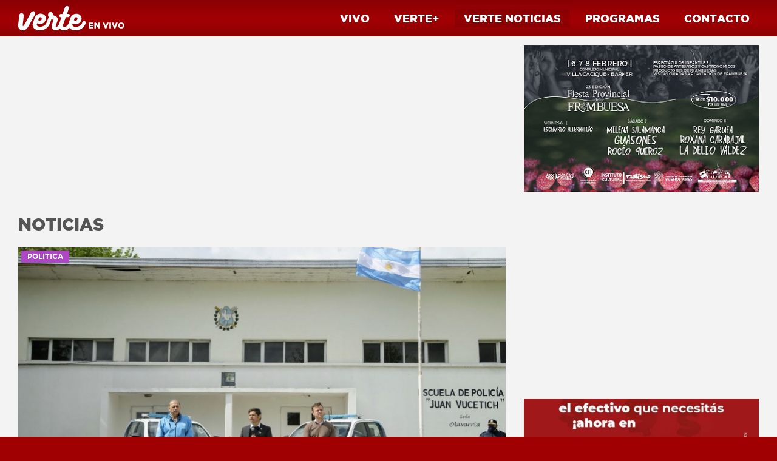

--- FILE ---
content_type: text/html; charset=iso-8859-1
request_url: https://www.verte.tv/noticias/33771-Los-detalles-de-la-agenda-del-gobernador-en-Olavarria
body_size: 59099
content:

<!DOCTYPE html PUBLIC "-//W3C//DTD XHTML 1.0 Strict//EN" "http://www.w3.org/TR/xhtml1/DTD/xhtml1-strict.dtd">
<html xmlns="http://www.w3.org/1999/xhtml" xml:lang="es-AR" lang="es-AR">
    <head>
        <base href="https://www.verte.tv/" />

                <title>Los detalles de la agenda del gobernador en Olavarría :: Canal Verte</title>
    <meta name="Title" content="Los detalles de la agenda del gobernador en Olavarría :: Canal Verte" />
    <meta name="Description" content="Axel Kicillof llegará a la ciudad este martes para encabezar una serie de actividades durante la tarde. Entre ellas, la recorrida por el barrio Ceco III y la entrega de una ambulancia al Hospital." />

    <meta property="og:site_name" content="Canal Verte" />
    <meta property="og:title" content="Los detalles de la agenda del gobernador en Olavarría :: Canal Verte" />
    <meta property="og:description" content="Axel Kicillof llegará a la ciudad este martes para encabezar una serie de actividades durante la tarde. Entre ellas, la recorrida por el barrio Ceco III y la entrega de una ambulancia al Hospital." />
    <meta property="og:type" content="website" />
    <meta property="og:url" content="https://www.verte.tv/noticias/33771-Los-detalles-de-la-agenda-del-gobernador-en-Olavarria" />
            <meta property="og:image" content="https://www.verte.tv/image/56061/kicillof-berni-wesner.JPG" />
        

        <meta name="viewport" content="width=device-width, initial-scale=1, shrink-to-fit=no">
        <meta http-equiv="x-ua-compatible" content="ie=edge">

        <meta http-equiv="content-language" content="es-AR" />
        <meta name="copyright" content="Copyright 2007-2026. Dokko Group." />
        <meta http-equiv="content-type" content="text/html; charset=iso-8859-1" />

        <link rel="apple-touch-icon" sizes="180x180" href="https://www.verte.tv/images/favicon/apple-touch-icon.png">
        <link rel="icon" type="image/png" sizes="32x32" href="https://www.verte.tv/images/favicon/favicon-32x32.png">
        <link rel="icon" type="image/png" sizes="16x16" href="https://www.verte.tv/images/favicon/favicon-16x16.png">
        <link rel="manifest" href="https://www.verte.tv/images/favicon/manifest.json">
        <link rel="mask-icon" href="https://www.verte.tv/images/favicon/safari-pinned-tab.svg" color="#5bbad5">
        <meta name="theme-color" content="#ffffff">

        <meta http-equiv="refresh" content="1800">

        
        <script async src="//pagead2.googlesyndication.com/pagead/js/adsbygoogle.js"></script>
        <script>
            (adsbygoogle = window.adsbygoogle || []).push({
                google_ad_client: "ca-pub-9884195140620476",
                enable_page_level_ads: true
            });
        </script>
<!-- Google tag (gtag.js) -->
<script async src="https://www.googletagmanager.com/gtag/js?id=G-VK5GT6LWM4">
</script>
<script>
window.dataLayer = window.dataLayer || [];
function gtag(){dataLayer.push(arguments);}
gtag('js', new Date());

gtag('config', 'G-VK5GT6LWM4');
</script>
        

        <script type="text/javascript" src="js-170817200753-c/dk.common.js"></script>
<script type="text/javascript" src="js-190112131624-c/simplebar.js"></script>


                <link rel="stylesheet" type="text/css" href="styles-171031140823-c/bootstrap.min.css" media="screen" />
        <link rel="stylesheet" type="text/css" href="styles-171031140823-c/bootstrap-grid.min.css" media="screen" />
        <link rel="stylesheet" type="text/css" href="styles-171031140823-c/bootstrap-reboot.min.css" media="screen" />
        <link rel="stylesheet" type="text/css" href="styles-171219162721-c/jquery.fancybox.min.css" media="screen" />
        <link rel="stylesheet" type="text/css" href="styles-171031140823-c/slick.css" media="screen" />
        <link rel="stylesheet" type="text/css" href="styles-171031140823-c/slick-theme.css" media="screen" />
        <link rel="stylesheet" type="text/css" href="styles-171031140823-c/fonts.css" media="screen" />
        <link rel="stylesheet" type="text/css" href="styles-190112131624-c/simplebar.css" media="screen" />
        <link rel="stylesheet" type="text/css" href="styles-190913114451-c/common.css" media="screen" />
    </head>
    <body>
        <div id="fb-root"></div>
        <script>(function(d, s, id) { var js, fjs = d.getElementsByTagName(s)[0]; if (d.getElementById(id)) return; js = d.createElement(s); js.id = id; js.src = "//connect.facebook.net/es_ES/sdk.js#xfbml=1&version=v2.10&appId=2400325756860108"; fjs.parentNode.insertBefore(js, fjs); }(document, 'script', 'facebook-jssdk'));</script>

        <div id="mobile-menu">
            <ul class="menu mobile-menu">
                <li ><a href="https://www.verte.tv/" title="Vivo">Vivo</a></li>
<li ><a href="https://www.verte.tv/verte" title="Verte+">Verte+</a></li>
<li class="active"><a href="https://www.verte.tv/noticias" title="Verte Noticias"><span class="d-lg-none d-xl-inline">Verte</span> Noticias</a></li>
<li ><a href="https://www.verte.tv/programas" title="Programas">Programas</a></li>
<li ><a href="https://www.verte.tv/contacto" title="Contacto">Contacto</a></li>            </ul>
            <p class="copyright text-center">&copy; Copyright 2026 | Canal Verte</p><p class="copyright text-center">Todos los derechos reservados</p>
        </div>

        <div class="container-fluid header">
            <div class="container">
                <div class="row">
                    <div class="col col-lg-3 col-xl-4 text-left logo">
                        <a href="https://www.verte.tv/" title="Inicio"><img src="https://www.verte.tv/images/verte-logo-vivo.svg" class="logo align-self-center"/></a>
                    </div>
                    <div class="col d-none d-lg-flex justify-content-end">
                        <ul class="menu desktop-menu">
                            <li ><a href="https://www.verte.tv/" title="Vivo">Vivo</a></li>
<li ><a href="https://www.verte.tv/verte" title="Verte+">Verte+</a></li>
<li class="active"><a href="https://www.verte.tv/noticias" title="Verte Noticias"><span class="d-lg-none d-xl-inline">Verte</span> Noticias</a></li>
<li ><a href="https://www.verte.tv/programas" title="Programas">Programas</a></li>
<li ><a href="https://www.verte.tv/contacto" title="Contacto">Contacto</a></li>                        </ul>
                    </div>
                    <div class="col-4 col-sm-2 d-lg-none" id="open-menu">
                        <div id="nav-icon">
                            <span></span>
                            <span></span>
                            <span></span>
                        </div>
                    </div>
                </div>
            </div>
        </div>
        <link rel="manifest" href="/manifest.json" />
        <script src="https://cdn.onesignal.com/sdks/OneSignalSDK.js" async=""></script>
        
        <script>
            var OneSignal = window.OneSignal || [];
            OneSignal.push(function() {
                OneSignal.init({
                    appId: "0daddebf-f29a-4cc4-aa8b-b6e9009261fe",
                    notifyButton: {
                        enable: true,
                    },
                });
            });
        </script>
        
    <div class="container-fluid gray-bg verte-mas no-padding-mobile" id="detalle-noticia">
        <div class="container no-padding-mobile">
            <div class="row">
                <div class="col-12 col-md-8">
                        <div class="row no-gutters"><div class="col-12 text-center">
            <script async src="//pagead2.googlesyndication.com/pagead/js/adsbygoogle.js"></script>
<!-- Ad Responsive -->
<ins class="adsbygoogle"
     style="display:block"
     data-ad-client="ca-pub-9884195140620476"
     data-ad-slot="3754483813"
     data-ad-format="auto"></ins>
<script>
(adsbygoogle = window.adsbygoogle || []).push({});
</script>
        </div></div>
                    <h3 class="title">Noticias</h3>
                    <div class="row no-margin-mobile">
                        <div class="col col-12 news-box detalle-box">
                            <div class="box-bg">
                                <span class="section politica">Politica</span>
                                                                    <a title="Los detalles de la agenda del gobernador en Olavarría" data-fancybox data-type='image' data-src='thumb/56061/800-null-92/kicillof-berni-wesner.JPG'><img src="thumb/56061/800-null-92/kicillof-berni-wesner.JPG" class="img-fluid" width="100%" alt="Los detalles de la agenda del gobernador en Olavarría"/></a>
                                
                                    <div class="redes-sociales right">
        <a class="red whatsapp" href="https://api.whatsapp.com/send?text=Los detalles de la agenda del gobernador en OlavarrÃ­a%0A%0Ahttps://www.verte.tv/news/33771?shw" title="Compartir en Whatsapp" target="_blank"><i class="fa fa-whatsapp" aria-hidden="true"></i></a>
        <a class="red twitter" onclick="linkShare('https://twitter.com/intent/tweet?url&#61;https://www.verte.tv/news/33771?sht&amp;text&#61;Los detalles de la agenda del gobernador en OlavarrÃ­a&amp;via&#61;CanalVerte&amp;original_referer&#61;http:https://www.verte.tv/', 520, 350)" title="Compartir en Twitter"><i class="fa fa-twitter" aria-hidden="true"></i></a>
        <a class="red facebook" onclick="linkShare('https://www.facebook.com/sharer/sharer.php?u&#61;https://www.verte.tv/news/33771?shf', 520, 350)" title="Compartir en Facebook"><i class="fa fa-facebook" aria-hidden="true"></i></a>
    </div>

                                <p class="date">26-09-2023</p>

                                <h1 class="detalle">Los detalles de la agenda del gobernador en Olavarría</h1>

                                <p class="copete">Axel Kicillof llegará a la ciudad este martes para encabezar una serie de actividades durante la tarde. Entre ellas, la recorrida por el barrio Ceco III y la entrega de una ambulancia al Hospital.</p>

                                    <div class="row no-gutters"><div class="col-12 text-center">
            <a href="https://www.camuzzigas.com/" target="_blank" style="display:block;width:100%;text-align:center;"><img src="image/69665/CAMUZZI_BannersWeb_MUDANZA_1900x200.jpg" style="width:auto;max-width:100%;height:auto;"/></a>
        </div></div>

                                                                                                <p><br />
El gobernador bonaerense<strong> Axel Kicillof visitar&aacute; Olavarr&iacute;a este martes</strong> luego de pasar por 25 de Mayo y encabezar&aacute; una serie de actividades acompa&ntilde;ado por funcionarios provinciales, seccionales y referentes locales de su espacio.&nbsp;</p>
<p><br />
A las 15 se prev&eacute; la&nbsp;<strong>entrega de una ambulancia de alta complejidad al Hospital Municipal</strong>, preparada para dar respuesta a pacientes en estado cr&iacute;tico. Est&aacute; equipada con kit y camilla, tubos de O2, bolso de paro y malet&iacute;n con insumos y silla de ruedas de aluminio plegable</p>
<p><br />
La unidad fue aportada por el Ministerio de Salud del gobierno provincial y ser&aacute; la n&uacute;mero 278 entregada desde el 2020.</p>
<p><br />
Media hora despu&eacute;s el gobernador<strong> visitar&aacute; el barrio Ceco III y supervisar&aacute; el avance de la obra</strong>, la cual contempla la construcci&oacute;n de 100 viviendas destinadas a los afiliados y distribuidas en 6 manzanas. La misma inici&oacute; el 23 de junio tras el acuerdo rubricado en octubre de 2022 con el Centro de Empleados de Comercio de Olavarr&iacute;a (CECO).</p>
<p><br />
Seg&uacute;n se precis&oacute;, la obra en curso demand&oacute; una inversi&oacute;n de m&aacute;s de $1.032 millones y lleva un 17% de avance f&iacute;sico.</p>
<p><br />
Las casas tendr&aacute;n 2 dormitorios con una superficie de 56 m2 y 58 m2. El complejo est&aacute; ubicado sobre Av. Sarmiento y calles Guisasola, Estada, Pourtal&eacute;, Merlo, Grimaldi y Jun&iacute;n.</p>
<p><br />
Para despu&eacute;s de las 16, la agenda del gobernador de la Provincia de Buenos Aires contempla adem&aacute;s una visita a la <strong>escuela de polic&iacute;a Juan Vucetich</strong>, ubicada en el Cerro Fortabat de Loma Negra, para <strong>presentar y demostrar el dominio de los drones</strong> adquiridos por la cartera de Seguridad para monitorear los campos y prevenir el delito rural.&nbsp;<br />
&nbsp;</p>
<p>&nbsp;</p>
<p>&nbsp;</p>
                                    <div class="row no-gutters"><div class="col-12 text-center">
            <script async src="//pagead2.googlesyndication.com/pagead/js/adsbygoogle.js"></script>
<!-- Ad Responsive -->
<ins class="adsbygoogle"
     style="display:block"
     data-ad-client="ca-pub-9884195140620476"
     data-ad-slot="3754483813"
     data-ad-format="auto"></ins>
<script>
(adsbygoogle = window.adsbygoogle || []).push({});
</script>
        </div></div>
                                    <div class="redes-sociales">
        <a class="red facebook" onclick="linkShare('https://www.facebook.com/sharer/sharer.php?u&#61;https://www.verte.tv/news/33771?shf', 520, 350)" title="Compartir en Facebook"><i class="fa fa-facebook" aria-hidden="true"></i></a>
        <a class="red twitter" onclick="linkShare('https://twitter.com/intent/tweet?url&#61;https://www.verte.tv/news/33771?sht&amp;text&#61;Los detalles de la agenda del gobernador en OlavarrÃ­a&amp;via&#61;CanalVerte&amp;original_referer&#61;http:https://www.verte.tv/', 520, 350)" title="Compartir en Twitter"><i class="fa fa-twitter" aria-hidden="true"></i></a>
        <a class="red whatsapp" href="https://api.whatsapp.com/send?text=Los detalles de la agenda del gobernador en OlavarrÃ­a%0A%0Ahttps://www.verte.tv/news/33771?shw" title="Compartir en Whatsapp" target="_blank"><i class="fa fa-whatsapp" aria-hidden="true"></i></a>
    </div>
                            </div>
                        </div>
                    </div>
                        <div class="row no-gutters"><div class="col-12 text-center">
            <!-- Verte.tv Ad -->
        </div></div>
                    <div class="row no-margin-mobile">
                        <div class="col col-12 news-box">
                            <div class="box-bg">
                                <h1 class="detalle">Dejanos tu comentario</h1>
                                <div class="fb-comments" data-href="https://www.verte.tv/33771-Los-detalles-de-la-agenda-del-gobernador-en-Olavarria" data-numposts="5" data-width="100%"></div>
                            </div>
                        </div>
                    </div>

                    
                    <h3 class="title">Más Noticias</h3>
                    <div class="row no-margin-mobile">
                            
    <div class="col col-12 col-sm-12 col-md-6 news-box">
        <div class="box-bg">
            <span class="section deportes">Deportes</span>
                            <a title="Ferro de Pico cerró la serie en los primeros 90 minutos" href="noticias/48018-Ferro-de-Pico-cerro-la-serie-en-los-primeros-90-minutos">
                                            <img src="thumb/76059-c/640-480-92/WhatsApp Image 2026-01-18 at 22.41.08.jpeg" class="img-fluid" width="100%" alt="Ferro de Pico cerró la serie en los primeros 90 minutos"/>
                                    </a>
                        <h1><a title="Ferro de Pico cerró la serie en los primeros 90 minutos" href="noticias/48018-Ferro-de-Pico-cerro-la-serie-en-los-primeros-90-minutos">Ferro de Pico cerró la serie en los primeros 90 minutos</a></h1>
            <p><a title="Ferro de Pico cerró la serie en los primeros 90 minutos" href="noticias/48018-Ferro-de-Pico-cerro-la-serie-en-los-primeros-90-minutos">Le ganó como local 4-0 a Atlético Ayacucho, tercera victoria consecutiva con los mismos números, y metió más que un pie y medio en la final de la Región Bonaerense Pampeana Sur.</a></p>
        </div>
            </div>
        
    <div class="col col-12 col-sm-12 col-md-6 news-box">
        <div class="box-bg">
            <span class="section general">Información General</span>
                            <a title="Hijono celebró su 139º aniversario a pura fiesta" href="noticias/48017-Hijono-celebro-su-139-aniversario-a-pura-fiesta">
                                            <img src="thumb/76056-c/640-480-92/WhatsApp Image 2026-01-18 at 20.08.48.jpeg" class="img-fluid" width="100%" alt="Hijono celebró su 139º aniversario a pura fiesta"/>
                                    </a>
                        <h1><a title="Hijono celebró su 139º aniversario a pura fiesta" href="noticias/48017-Hijono-celebro-su-139-aniversario-a-pura-fiesta">Hijono celebró su 139º aniversario a pura fiesta</a></h1>
            <p><a title="Hijono celebró su 139º aniversario a pura fiesta" href="noticias/48017-Hijono-celebro-su-139-aniversario-a-pura-fiesta">Con un gran marco de público durante toda la jornada, la localidad disfrutó con el gran cierre a cargo de “Los Charros”. Durante los festejos, Wesner inauguró un playón deportivo.</a></p>
        </div>
            </div>
                        <div class="col col-12 text-center news-box">
            <a href="https://www.instagram.com/fordroasoficial/" target="_blank" style="display:block;width:100%;text-align:center;"><img src="image/75740/850x200ENEROROAS.png" style="width:auto;max-width:100%;height:auto;"/></a>
        </div>
                
    <div class="col col-12 col-sm-12 col-md-12 news-box-destacada news-box">
        <div class="box-bg">
            <span class="section deportes">Deportes</span>
                            <a title="Pudo ser más, pero no está nada mal" href="noticias/48015-Pudo-ser-mas-pero-no-esta-nada-mal">
                                            <img src="thumb/76054-c/1280-640-92/WhatsApp Image 2026-01-18 at 19.34.45 (2).jpeg" class="img-fluid" width="100%" alt="Pudo ser más, pero no está nada mal"/>
                                    </a>
                        <h1><a title="Pudo ser más, pero no está nada mal" href="noticias/48015-Pudo-ser-mas-pero-no-esta-nada-mal">Pudo ser más, pero no está nada mal</a></h1>
            <p><a title="Pudo ser más, pero no está nada mal" href="noticias/48015-Pudo-ser-mas-pero-no-esta-nada-mal">Racing empató 0-0 con Atlético Villa Gesell en el partido de ida de las semifinales del TRFA. Tuvo las ocasiones más claras ante un rival que no le llegó nunca. Se define en el “Buglione Martinese”.</a></p>
        </div>
            </div>
                        <div class="col col-12 text-center news-box">
            <a href="https://www.camuzzigas.com/" target="_blank" style="display:block;width:100%;text-align:center;"><img src="image/69664/900x106-pampeana.gif" style="width:auto;max-width:100%;height:auto;"/></a>
        </div>
                
    <div class="col col-12 col-sm-12 col-md-6 news-box">
        <div class="box-bg">
            <span class="section general">Información General</span>
                            <a title="El 50% de las rutas nacionales en la Provincia están en mal estado" href="noticias/48014-El-50-de-las-rutas-nacionales-en-la-Provincia-estan-en-mal-estado">
                                            <img src="thumb/76048-c/640-480-92/ruta nacional 3.jpg" class="img-fluid" width="100%" alt="El 50% de las rutas nacionales en la Provincia están en mal estado"/>
                                    </a>
                        <h1><a title="El 50% de las rutas nacionales en la Provincia están en mal estado" href="noticias/48014-El-50-de-las-rutas-nacionales-en-la-Provincia-estan-en-mal-estado">El 50% de las rutas nacionales en la Provincia están en mal estado</a></h1>
            <p><a title="El 50% de las rutas nacionales en la Provincia están en mal estado" href="noticias/48014-El-50-de-las-rutas-nacionales-en-la-Provincia-estan-en-mal-estado">El número surge de un informe del Instituto Argentina Grande y mide el impacto del freno de la obra pública. El gasto de capital de Nación cayó un 80% en términos reales en 2025 respecto a 2023. </a></p>
        </div>
            </div>
        
    <div class="col col-12 col-sm-12 col-md-6 news-box">
        <div class="box-bg">
            <span class="section policiales">Policiales</span>
                            <a title="Robó un celular de un comercio y fue aprehendido" href="noticias/48013-Robo-un-celular-de-un-comercio-y-fue-aprehendido">
                                            <img src="thumb/76047-c/640-480-92/WhatsApp Image 2026-01-18 at 15.40.44.jpeg" class="img-fluid" width="100%" alt="Robó un celular de un comercio y fue aprehendido"/>
                                    </a>
                        <h1><a title="Robó un celular de un comercio y fue aprehendido" href="noticias/48013-Robo-un-celular-de-un-comercio-y-fue-aprehendido">Robó un celular de un comercio y fue aprehendido</a></h1>
            <p><a title="Robó un celular de un comercio y fue aprehendido" href="noticias/48013-Robo-un-celular-de-un-comercio-y-fue-aprehendido">El hurto ocurrió en Alsina al 2800, intentó escapar y fue interceptado a pocas cuadras, en avenida Colón. El joven de 21 años fue trasladado a la Comisaría Primera.</a></p>
        </div>
            </div>
                        <div class="col col-12 text-center news-box">
            <a href="https://www.prestigio.com.ar/" target="_blank" style="display:block;width:100%;text-align:center;"><img src="image/72808/Zocalo prestigio.jpg" style="width:auto;max-width:100%;height:auto;"/></a>
        </div>
                
    <div class="col col-12 col-sm-12 col-md-6 news-box">
        <div class="box-bg">
            <span class="section general">Información General</span>
                            <a title=""Se observa una reconfiguración de la forma de viajar"" href="noticias/48012--Se-observa-una-reconfiguracion-de-la-forma-de-viajar-">
                                            <img src="thumb/76046-c/640-480-92/temporada verano 2026.jpeg" class="img-fluid" width="100%" alt=""Se observa una reconfiguración de la forma de viajar""/>
                                    </a>
                        <h1><a title=""Se observa una reconfiguración de la forma de viajar"" href="noticias/48012--Se-observa-una-reconfiguracion-de-la-forma-de-viajar-">"Se observa una reconfiguración de la forma de viajar"</a></h1>
            <p><a title=""Se observa una reconfiguración de la forma de viajar"" href="noticias/48012--Se-observa-una-reconfiguracion-de-la-forma-de-viajar-">Así definió la Confederación Argentina de la Mediana Empresa el relevamiento sobre el comportamiento de los turistas en esta temporada de verano.</a></p>
        </div>
            </div>
        
    <div class="col col-12 col-sm-12 col-md-6 news-box">
        <div class="box-bg">
            <span class="section general">Información General</span>
                            <a title="Puerto Madryn: un símbolo patagónico" href="noticias/48011-Puerto-Madryn-un-simbolo-patagonico">
                                            <img src="thumb/76042-c/640-480-92/Puerto Madryn con Piana.jpg" class="img-fluid" width="100%" alt="Puerto Madryn: un símbolo patagónico"/>
                                    </a>
                        <h1><a title="Puerto Madryn: un símbolo patagónico" href="noticias/48011-Puerto-Madryn-un-simbolo-patagonico">Puerto Madryn: un símbolo patagónico</a></h1>
            <p><a title="Puerto Madryn: un símbolo patagónico" href="noticias/48011-Puerto-Madryn-un-simbolo-patagonico">Una salida grupal prevista para el 04/10 propone redescubrirla como destino patagónico integral, combinando naturaleza, identidad local y una experiencia cuidada con Piana del Sole.</a></p>
        </div>
            </div>
                        <div class="col col-12 text-center news-box">
            <a href="http://www.prontopago.com.ar" target="_blank" style="display:block;width:100%;text-align:center;"><img src="image/66645/franquicia-olavarria-850x150.png" style="width:auto;max-width:100%;height:auto;"/></a>
        </div>
                
    <div class="col col-12 col-sm-12 col-md-6 news-box">
        <div class="box-bg">
            <span class="section policiales">Policiales</span>
                            <a title="Violó una restricción de acercamiento y fue aprehendido" href="noticias/48010-Violo-una-restriccion-de-acercamiento-y-fue-aprehendido">
                                            <img src="thumb/76041-c/640-480-92/WhatsApp Image 2026-01-16 at 22.11.26.jpeg" class="img-fluid" width="100%" alt="Violó una restricción de acercamiento y fue aprehendido"/>
                                    </a>
                        <h1><a title="Violó una restricción de acercamiento y fue aprehendido" href="noticias/48010-Violo-una-restriccion-de-acercamiento-y-fue-aprehendido">Violó una restricción de acercamiento y fue aprehendido</a></h1>
            <p><a title="Violó una restricción de acercamiento y fue aprehendido" href="noticias/48010-Violo-una-restriccion-de-acercamiento-y-fue-aprehendido">Ocurrió en el barrio Provincias Unidas cuando un hombre de 27 años se acercó a la casa de su ex pareja ignorando la disposición judicial.</a></p>
        </div>
            </div>
        
    <div class="col col-12 col-sm-12 col-md-6 news-box">
        <div class="box-bg">
            <span class="section espectaculos">Espectáculos</span>
                            <a title="Gran actuación de Raíces Criollas en Jesús María" href="noticias/48009-Gran-actuacion-de-Raices-Criollas-en-Jesus-Maria">
                                            <img src="thumb/76040-c/640-480-92/raices.jpeg" class="img-fluid" width="100%" alt="Gran actuación de Raíces Criollas en Jesús María"/>
                                    </a>
                        <h1><a title="Gran actuación de Raíces Criollas en Jesús María" href="noticias/48009-Gran-actuacion-de-Raices-Criollas-en-Jesus-Maria">Gran actuación de Raíces Criollas en Jesús María</a></h1>
            <p><a title="Gran actuación de Raíces Criollas en Jesús María" href="noticias/48009-Gran-actuacion-de-Raices-Criollas-en-Jesus-Maria">El grupo de danza olavarriense obtuvo una mención especial en el certamen “Camino al Festival”, desarrollado en el emblemático espacio Doña Pipa, en la ciudad cordobesa. </a></p>
        </div>
            </div>
                        <div class="col col-12 text-center news-box">
            <a href="https://wa.link/arjvpo" target="_blank" style="display:block;width:100%;text-align:center;"><img src="image/53440/hauscanal-verte(850X200) - BANER ESCRITORIO.gif" style="width:auto;max-width:100%;height:auto;"/></a>
        </div>
                
    <div class="col col-12 col-sm-12 col-md-6 news-box">
        <div class="box-bg">
            <span class="section deportes">Deportes</span>
                            <a title="Embajadores celebró sus 20 años con una gran cena" href="noticias/48008-Embajadores-celebro-sus-20-anos-con-una-gran-cena">
                                            <img src="thumb/76038-c/640-480-92/CEO 20.jpeg" class="img-fluid" width="100%" alt="Embajadores celebró sus 20 años con una gran cena"/>
                                    </a>
                        <h1><a title="Embajadores celebró sus 20 años con una gran cena" href="noticias/48008-Embajadores-celebro-sus-20-anos-con-una-gran-cena">Embajadores celebró sus 20 años con una gran cena</a></h1>
            <p><a title="Embajadores celebró sus 20 años con una gran cena" href="noticias/48008-Embajadores-celebro-sus-20-anos-con-una-gran-cena">La institución festejó su aniversario en el salón de fiestas del Club Pueblo Nuevo, acompañada por autoridades, dirigentes, jugadores. Hubo reconocimiento a la historia del club.

</a></p>
        </div>
            </div>
        
    <div class="col col-12 col-sm-12 col-md-6 news-box">
        <div class="box-bg">
            <span class="section espectaculos">Espectáculos</span>
                            <a title="Martín Barraza se presentó en la final del Pre Cosquín 2026" href="noticias/48007-Martin-Barraza-se-presento-en-la-final-del-Pre-Cosquin-2026">
                                            <img src="thumb/76037-c/640-480-92/barraza.jpeg" class="img-fluid" width="100%" alt="Martín Barraza se presentó en la final del Pre Cosquín 2026"/>
                                    </a>
                        <h1><a title="Martín Barraza se presentó en la final del Pre Cosquín 2026" href="noticias/48007-Martin-Barraza-se-presento-en-la-final-del-Pre-Cosquin-2026">Martín Barraza se presentó en la final del Pre Cosquín 2026</a></h1>
            <p><a title="Martín Barraza se presentó en la final del Pre Cosquín 2026" href="noticias/48007-Martin-Barraza-se-presento-en-la-final-del-Pre-Cosquin-2026">El artista olavarriense actuó junto a su guitarrista Ariel Llanos en la primera noche de definiciones del Certamen. Compite en la categoría Solista Vocal y aguarda el veredicto del jurado.</a></p>
        </div>
            </div>
                        <div class="col col-12 text-center news-box">
            <script async src="//pagead2.googlesyndication.com/pagead/js/adsbygoogle.js"></script>
<!-- Ad Responsive -->
<ins class="adsbygoogle"
     style="display:block"
     data-ad-client="ca-pub-9884195140620476"
     data-ad-slot="3754483813"
     data-ad-format="auto"></ins>
<script>
(adsbygoogle = window.adsbygoogle || []).push({});
</script>
        </div>
                
    <div class="col col-12 col-sm-12 col-md-6 news-box">
        <div class="box-bg">
            <span class="section deportes">Deportes</span>
                            <a title="Racing va por el primer paso en Villa Gesell" href="noticias/48006-Racing-va-por-el-primer-paso-en-Villa-Gesell">
                                            <img src="thumb/76035-c/640-480-92/charia.jpeg" class="img-fluid" width="100%" alt="Racing va por el primer paso en Villa Gesell"/>
                                    </a>
                        <h1><a title="Racing va por el primer paso en Villa Gesell" href="noticias/48006-Racing-va-por-el-primer-paso-en-Villa-Gesell">Racing va por el primer paso en Villa Gesell</a></h1>
            <p><a title="Racing va por el primer paso en Villa Gesell" href="noticias/48006-Racing-va-por-el-primer-paso-en-Villa-Gesell">Desde las 17, el Chaira visitará a Atlético Villa Gesell en el partido de ida de las semifinales de la Región Bonaerense Pampeana Sur.</a></p>
        </div>
            </div>
        
    <div class="col col-12 col-sm-12 col-md-6 news-box">
        <div class="box-bg">
            <span class="section general">Información General</span>
                            <a title="Tras la lluvia, llega un leve descenso de la temperatura" href="noticias/48005-Tras-la-lluvia-llega-un-leve-descenso-de-la-temperatura">
                                            <img src="thumb/76033-c/640-480-92/clim26.jpeg" class="img-fluid" width="100%" alt="Tras la lluvia, llega un leve descenso de la temperatura"/>
                                    </a>
                        <h1><a title="Tras la lluvia, llega un leve descenso de la temperatura" href="noticias/48005-Tras-la-lluvia-llega-un-leve-descenso-de-la-temperatura">Tras la lluvia, llega un leve descenso de la temperatura</a></h1>
            <p><a title="Tras la lluvia, llega un leve descenso de la temperatura" href="noticias/48005-Tras-la-lluvia-llega-un-leve-descenso-de-la-temperatura">El pronóstico del Servicio Meteorológico Nacional anticipa un domingo más fresco y ventoso, con una máxima de 26° y una mínima de 9°.</a></p>
        </div>
            </div>
                        <div class="col col-12 text-center news-box">
            <a href="https://areasanitizada.com/" target="_blank" style="display:block;width:100%;text-align:center;"><img src="image/62959/WEB GIF 850x120 - Canal VERTE.gif" style="width:auto;max-width:100%;height:auto;"/></a>
        </div>
                
    <div class="col col-12 col-sm-12 col-md-6 news-box">
        <div class="box-bg">
            <span class="section policiales">Policiales</span>
                            <a title="Un foodtruck de Olavarría volcó en la Ruta 226" href="noticias/48000-Un-foodtruck-de-Olavarria-volco-en-la-Ruta-226">
                                            <img src="thumb/76030-c/640-480-92/food.JPG" class="img-fluid" width="100%" alt="Un foodtruck de Olavarría volcó en la Ruta 226"/>
                                    </a>
                        <h1><a title="Un foodtruck de Olavarría volcó en la Ruta 226" href="noticias/48000-Un-foodtruck-de-Olavarria-volco-en-la-Ruta-226">Un foodtruck de Olavarría volcó en la Ruta 226</a></h1>
            <p><a title="Un foodtruck de Olavarría volcó en la Ruta 226" href="noticias/48000-Un-foodtruck-de-Olavarria-volco-en-la-Ruta-226">Ocurrió el pasado fin de semana, cuando los dueños del emprendimiento "En boca de todos 365" regresaban de Bolívar tras haber participado de un evento gastronómico. </a></p>
        </div>
            </div>
        
    <div class="col col-12 col-sm-12 col-md-6 news-box">
        <div class="box-bg">
            <span class="section general">Información General</span>
                            <a title="Dieron de alta al menor que fue mordido por un perro" href="noticias/47997-Dieron-de-alta-al-menor-que-fue-mordido-por-un-perro">
                                            <img src="thumb/76026-c/640-480-92/WhatsApp Image 2026-01-17 at 17.23.01.jpeg" class="img-fluid" width="100%" alt="Dieron de alta al menor que fue mordido por un perro"/>
                                    </a>
                        <h1><a title="Dieron de alta al menor que fue mordido por un perro" href="noticias/47997-Dieron-de-alta-al-menor-que-fue-mordido-por-un-perro">Dieron de alta al menor que fue mordido por un perro</a></h1>
            <p><a title="Dieron de alta al menor que fue mordido por un perro" href="noticias/47997-Dieron-de-alta-al-menor-que-fue-mordido-por-un-perro">A Benjamín lo operaron el viernes en el Hospital de Pediatría y este sábado por la mañana pudo volver a su casa. Le espera una larga recuperación. Su papá agradeció la atención médica recibida.</a></p>
        </div>
            </div>
                        <div class="col col-12 text-center news-box">
            <a href="https://www.youtube.com/@CanalVerte/featured" target="_blank" style="display:block;width:100%;text-align:center;"><img src="image/60888/banner002.png" style="width:auto;max-width:100%;height:auto;"/></a>
        </div>
                
    <div class="col col-12 col-sm-12 col-md-6 news-box">
        <div class="box-bg">
            <span class="section deportes">Deportes</span>
                            <a title="Murió el reconocido periodista Guillermo Salatino" href="noticias/47998-Murio-el-reconocido-periodista-Guillermo-Salatino">
                                            <img src="thumb/76028-c/640-480-92/salatino1.JPG" class="img-fluid" width="100%" alt="Murió el reconocido periodista Guillermo Salatino"/>
                                    </a>
                        <h1><a title="Murió el reconocido periodista Guillermo Salatino" href="noticias/47998-Murio-el-reconocido-periodista-Guillermo-Salatino">Murió el reconocido periodista Guillermo Salatino</a></h1>
            <p><a title="Murió el reconocido periodista Guillermo Salatino" href="noticias/47998-Murio-el-reconocido-periodista-Guillermo-Salatino">El cronista y referente histórico de la cobertura del tenis en la Argentina falleció a los 80 años. Recorrió el mundo siguiendo a la élite de ese deporte durante más de cuatro décadas.

</a></p>
        </div>
            </div>
        
    <div class="col col-12 col-sm-12 col-md-6 news-box">
        <div class="box-bg">
            <span class="section general">Información General</span>
                            <a title="Con un gran marco se realizó el segundo encuentro de natación" href="noticias/47996-Con-un-gran-marco-se-realizo-el-segundo-encuentro-de-natacion">
                                            <img src="thumb/76023-c/640-480-92/Encuentro-Natacion-2026-La-Maxima-Colonias-10-scaled.jpg" class="img-fluid" width="100%" alt="Con un gran marco se realizó el segundo encuentro de natación"/>
                                    </a>
                        <h1><a title="Con un gran marco se realizó el segundo encuentro de natación" href="noticias/47996-Con-un-gran-marco-se-realizo-el-segundo-encuentro-de-natacion">Con un gran marco se realizó el segundo encuentro de natación</a></h1>
            <p><a title="Con un gran marco se realizó el segundo encuentro de natación" href="noticias/47996-Con-un-gran-marco-se-realizo-el-segundo-encuentro-de-natacion">Fue este sábado en el piletón de “La Máxima”. En total concurrieron unos 200 nadadores que representaron a colonias de verano y centros de día municipales.</a></p>
        </div>
            </div>
                        <div class="col col-12 text-center news-box">
            <a href="https://tiempodemotoresweb.com.ar/" target="_blank" style="display:block;width:100%;text-align:center;"><img src="image/58579/bannertiempo3.png" style="width:auto;max-width:100%;height:auto;"/></a>
        </div>
                
    <div class="col col-12 col-sm-12 col-md-12 news-box-destacada news-box">
        <div class="box-bg">
            <span class="section economia">Economia</span>
                            <a title="“La situación de todas las canteras es casi terminal”" href="noticias/47995--La-situacion-de-todas-las-canteras-es-casi-terminal-">
                                            <img src="thumb/76022-c/1280-640-92/pizzone.jpg" class="img-fluid" width="100%" alt="“La situación de todas las canteras es casi terminal”"/>
                                    </a>
                        <h1><a title="“La situación de todas las canteras es casi terminal”" href="noticias/47995--La-situacion-de-todas-las-canteras-es-casi-terminal-">“La situación de todas las canteras es casi terminal”</a></h1>
            <p><a title="“La situación de todas las canteras es casi terminal”" href="noticias/47995--La-situacion-de-todas-las-canteras-es-casi-terminal-">José Pizzone, vicepresidente del directorio de Canteras Piatti se refirió al pedido de concurso preventivo e hizo un descarnado diagnóstico. “No hay luz en el fondo del túnel, ya chocamos el tren”...</a></p>
        </div>
            </div>
                        <div class="col col-12 text-center news-box">
            <script async src="//pagead2.googlesyndication.com/pagead/js/adsbygoogle.js"></script>
<!-- Ad Responsive -->
<ins class="adsbygoogle"
     style="display:block"
     data-ad-client="ca-pub-9884195140620476"
     data-ad-slot="3754483813"
     data-ad-format="auto"></ins>
<script>
(adsbygoogle = window.adsbygoogle || []).push({});
</script>
        </div>
                
    <div class="col col-12 col-sm-12 col-md-6 news-box">
        <div class="box-bg">
            <span class="section deportes">Deportes</span>
                            <a title="La ilusión del pueblo chaira partió camino a Villa Gesell" href="noticias/47994-La-ilusion-del-pueblo-chaira-partio-camino-a-Villa-Gesell">
                                            <img src="thumb/76020-c/640-480-92/viaje-rac.jpg" class="img-fluid" width="100%" alt="La ilusión del pueblo chaira partió camino a Villa Gesell"/>
                                    </a>
                        <h1><a title="La ilusión del pueblo chaira partió camino a Villa Gesell" href="noticias/47994-La-ilusion-del-pueblo-chaira-partio-camino-a-Villa-Gesell">La ilusión del pueblo chaira partió camino a Villa Gesell</a></h1>
            <p><a title="La ilusión del pueblo chaira partió camino a Villa Gesell" href="noticias/47994-La-ilusion-del-pueblo-chaira-partio-camino-a-Villa-Gesell">El plantel salió este sábado cerca de las 14 hacia la costa atlántica, donde aguardará el partido de este domingo con Atlético Villa Gesell por las semifinales del TRFA.</a></p>
        </div>
            </div>
        
    <div class="col col-12 col-sm-12 col-md-6 news-box">
        <div class="box-bg">
            <span class="section general">Información General</span>
                            <a title="“Olavarría en Verano”: suspenden actividades por el alerta" href="noticias/47991--Olavarria-en-Verano-suspenden-actividades-por-el-alerta">
                                            <img src="thumb/76019-c/640-480-92/La-Maxima-Alta-3-1024x681.jpg" class="img-fluid" width="100%" alt="“Olavarría en Verano”: suspenden actividades por el alerta"/>
                                    </a>
                        <h1><a title="“Olavarría en Verano”: suspenden actividades por el alerta" href="noticias/47991--Olavarria-en-Verano-suspenden-actividades-por-el-alerta">“Olavarría en Verano”: suspenden actividades por el alerta</a></h1>
            <p><a title="“Olavarría en Verano”: suspenden actividades por el alerta" href="noticias/47991--Olavarria-en-Verano-suspenden-actividades-por-el-alerta">En el mismo sentido decidió cerrar durante la tarde y noche el acceso al Polo Educativo y Recreativo Municipal “La Máxima”.</a></p>
        </div>
            </div>
                                                    </div>
                </div>
                <div class="col-12 col-md-4 text-center">
                    
    <div class="row no-gutters"><div class="col news-box banner">
            <a href="https://www.instagram.com/fiestapcialdelaframbuesa/" target="_blank" style="display:block;width:100%;text-align:center;"><img src="image/75942/VERTE WEB.jpg" style="width:auto;max-width:100%;height:auto;"/></a>
        </div></div>
    <div class="row no-gutters"><div class="col news-box banner">
            <script async src="//pagead2.googlesyndication.com/pagead/js/adsbygoogle.js"></script>
<!-- Ad Responsive -->
<ins class="adsbygoogle"
     style="display:block"
     data-ad-client="ca-pub-9884195140620476"
     data-ad-slot="3754483813"
     data-ad-format="auto"></ins>
<script>
(adsbygoogle = window.adsbygoogle || []).push({});
</script>
        </div></div>
    <div class="row no-gutters"><div class="col news-box banner">
            <a href="https://mejorcredito.com.ar/" target="_blank" style="display:block;width:100%;text-align:center;"><img src="image/74250/WhatsApp Image 2025-11-07 at 09.05.20.jpeg" style="width:auto;max-width:100%;height:auto;"/></a>
        </div></div>
    <div class="row no-gutters"><div class="col news-box banner">
            <a href="https://tmalvinas.com.ar/" target="_blank" style="display:block;width:100%;text-align:center;"><img src="image/61407/IMG-20240513-WA0033.jpg" style="width:auto;max-width:100%;height:auto;"/></a>
        </div></div>
    <div class="row no-gutters"><div class="col news-box banner">
            <a href="http://www.rmseguridad.com.ar" target="_blank" style="display:block;width:100%;text-align:center;"><img src="image/12356/bannerOK.gif" style="width:auto;max-width:100%;height:auto;"/></a>
        </div></div>
    <div class="row no-gutters"><div class="col news-box banner">
            <a  target="_blank" style="display:block;width:100%;text-align:center;"><img src="image/37475/TELEOK.jpg" style="width:auto;max-width:100%;height:auto;"/></a>
        </div></div>
    <div class="row no-gutters"><div class="col news-box banner">
            <a href="https://www.instagram.com/carlosmonges.fotografia/?hl=es-la" target="_blank" style="display:block;width:100%;text-align:center;"><img src="image/31745/Placa Carlos.png" style="width:auto;max-width:100%;height:auto;"/></a>
        </div></div>
    <div class="row no-gutters"><div class="col news-box banner">
            <a href="http://www.zonacampo.com.ar/" target="_blank" style="display:block;width:100%;text-align:center;"><img src="image/647/zonacampoverte.jpg" style="width:auto;max-width:100%;height:auto;"/></a>
        </div></div>

<h3 class="text-left title"><span class="d-md-none d-lg-inline">Nuestras</span> redes sociales</h3>

    <div class="fb-page" data-width="500" data-href="https://www.facebook.com/CanalVerte" data-small-header="false" data-adapt-container-width="true" data-hide-cover="false" data-show-facepile="true"><blockquote cite="https://www.facebook.com/CanalVerte" class="fb-xfbml-parse-ignore"><a href="https://www.facebook.com/CanalVerte">Canal Verte en Facebook</a></blockquote></div>    <div class="banner"><a class="twitter-timeline" href="https://www.twitter.com/CanalVerte" data-height="600">Tweets de Canal Verte</a> <script async src="//platform.twitter.com/widgets.js" charset="utf-8"></script></div>
                </div>
            </div>
        </div>
    </div>

    <script type="text/javascript"> window.onload = function() { $("html, body").animate({scrollTop: $("#detalle-noticia").offset().top - 60}, 300); } </script>

    <div class="programacion-container">
    <div class="programacion-header">
        <a href="https://www.verte.tv/programas"><span><span class="">Programas</span></span></a>
    </div>
    <div class="programacion-slider" id="programacion-slider">
                    <div class="fila" style="width:100%;position:relative;background-image:url(image/2190/banner03.jpg);background-size:cover;">
                <a href="https://www.verte.tv/programas">
                    <div class="columna" style="background-image:url(image/2185/alejorivera02.png);">
                        <h3 class="">VOY A VERTE</h3>
                        <h4 class="text-uppercase ">Hacé click y mirá todos los programas</h4>
                        <h4 class=""></h4>
                    </div>
                </a>
            </div>
                    <div class="fila" style="width:100%;position:relative;background-image:url(image/2180/bichosdecampo01.png);background-size:cover;">
                <a href="https://www.verte.tv/programas">
                    <div class="columna" style="background-image:url(image/2183/bichos.png);">
                        <h3 class="">BICHOS DE CAMPO</h3>
                        <h4 class="text-uppercase ">Hacé click y mirá todos los programas</h4>
                        <h4 class=""></h4>
                    </div>
                </a>
            </div>
                    <div class="fila" style="width:100%;position:relative;background-image:url(image/2176/reszetafondo2.png);background-size:cover;">
                <a href="https://www.verte.tv/programas">
                    <div class="columna" style="background-image:url(image/78/reszetalogo.png);">
                        <h3 class="">RESZETA</h3>
                        <h4 class="text-uppercase ">Hacé click y mirá todos los programas</h4>
                        <h4 class=""></h4>
                    </div>
                </a>
            </div>
                    <div class="fila" style="width:100%;position:relative;background-image:url(image/2194/marcha002.jpg);background-size:cover;">
                <a href="https://www.verte.tv/programas">
                    <div class="columna" style="background-image:url(image/2188/cmapo000.png);">
                        <h3 class="">CAMPO EN MARCHA</h3>
                        <h4 class="text-uppercase ">Hacé click y mirá todos los programas</h4>
                        <h4 class=""></h4>
                    </div>
                </a>
            </div>
                    <div class="fila" style="width:100%;position:relative;background-image:url(image/2172/banner06.png);background-size:cover;">
                <a href="https://www.verte.tv/programas">
                    <div class="columna" style="background-image:url(image/2177/cara.png);">
                        <h3 class="">EXPEDIENTE Z</h3>
                        <h4 class="text-uppercase ">Hacé click y mirá todos los programas</h4>
                        <h4 class=""></h4>
                    </div>
                </a>
            </div>
            </div>
</div>
    <div class="container verte-mas no-padding-mobile d-md-none">
    <div class="row">
        <div class="col title">Verte +</div>
        <div class="col d-none d-sm-block text-right ver-todas"><a href="https://www.verte.tv/verte" title=""><i class="fa fa-chevron-right"></i> Ver Todos</a></div>
    </div>
    <div class="row">
            </div>
    <div class="row">
        <div class="col d-sm-none text-center ver-todas"><a href="https://www.verte.tv/verte" title=""><i class="fa fa-chevron-right"></i> Ver Todos</a></div>
    </div>
</div>    
    <div class="container-fluid footer">
        <div class="row">
            <div class="col-12 col-sm-2 col-md-3 footer-logo">
                <a href="https://www.verte.tv/" class="verte-logo" title="Verte: En vivo, desde el Centro de la Provincia de Buenos Aires"><img src="https://www.verte.tv/images/verte-logo-footer.png" alt="Verte: En vivo, desde el Centro de la Provincia de Buenos Aires" /></a>
            </div>
            <div class="col-12 col-sm-8 col-md-6 text-center datos">
                                    <a href="https://www.youtube.com/channel/UCTbVXq3F3SNVkn6s03nd7HQ" class="red-social fa fa-youtube-play" target="_blank" title="Miranos en YouTube"></a>                    <a href="https://www.facebook.com/CanalVerte" class="red-social fa fa-facebook" target="_blank" title="Encontranos en Facebook"></a>                    <a href="https://www.twitter.com/CanalVerte" class="red-social fa fa-twitter" target="_blank" title="Seguinos en Twitter"></a>                    <a href="https://www.instagram.com/CanalVerte" class="red-social fa fa-instagram" target="_blank" title="Seguinos en Instagram"></a>                    <p>Olavarría - Buenos Aires - Argentina</p>
                    <p>Tel.: (02284) 415500 - Mail: <a href="mailto:info@verte.tv" title="Envianos un E-Mail">info@verte.tv</a></p>
                    <p class="copyright">&copy; Copyright Verte Contenidos S.A. 2026</p>
                    <p>Todos los derechos reservados | <a href="https://www.verte.tv/politica-de-privacidad">Politica de Privacidad</a></p>
                            </div>
            <div class="col-12 col-sm-2 col-md-3 footer-logo">
                <a href="https://www.dokkogroup.com.ar/" class="dokko-logo" title="Dokko Group"><img src="https://www.verte.tv/images/dokko-logo-54x54.png" alt="Dokko Group" /></a>
            </div>
        </div>
    </div>
    <script type="text/javascript" src="js-171031140823-c/jquery-3.2.1.min.js"></script>
    <script src="https://cdnjs.cloudflare.com/ajax/libs/popper.js/1.11.0/umd/popper.min.js" integrity="sha384-b/U6ypiBEHpOf/4+1nzFpr53nxSS+GLCkfwBdFNTxtclqqenISfwAzpKaMNFNmj4" crossorigin="anonymous"></script>
    <script type="text/javascript" src="js-171031140823-c/bootstrap.min.js"></script>
    <script type="text/javascript" src="js-171031140823-c/jquery.fancybox.min.js"></script>
    <script type="text/javascript" src="js-171031140823-c/slick.min.js"></script>
    
    

             <script type="text/javascript"> function stopVideo() { } </script> 
    
    
        <script type="text/javascript">
            function linkShare(url, winWidth, winHeight) {
                var winTop = (screen.height / 2) - (winHeight / 2);
                var winLeft = (screen.width / 2) - (winWidth / 2);
                window.open(url, 'sharer', 'top=' + winTop + ',left=' + winLeft + ',toolbar=0,status=0,width=' + winWidth + ',height=' + winHeight);
            }

            $(document).ready(function(){
                var aspectWidth = $("#live-container").width() * 0.5625;
                $('#live-player').css("height",aspectWidth);
                $('.live').css("height",aspectWidth);
                $(window).resize(function() {
                    var aspectWidth = $("#live-container").width() * 0.5625;
                    $('#live-player').css("height",aspectWidth);
                    $('.live').css("height",aspectWidth);
                });
            });

        $(document).ready(function(){
            $("#contacto").on("submit",function(e){
                e.preventDefault();
                $('.error-message').empty();
                $('.enviar-btn').text('').addClass('loading').attr("disabled","disabled");
                $.post("contacto", $(this).serialize(),function(data){
                    var response = JSON.parse(data);
                    if(response.estado === "1"){
                        $("#contacto").hide();
                        $(".ok-message").show();
                        setTimeout(function(){
                            location.reload(true);
                        },10000)
                    }else{
                        $.each( response.mensaje, function( key, value ) {
                            $("#error-"+key).append(value);
                            $('.enviar-btn').text('Enviar').removeClass('loading').removeAttr("disabled");
                        });
                    }
                });
            });

            $('.programacion-slider').slick({
                fade:true,
                autoplay: true,
                autoplaySpeed: 6000,
                responsive: [
                    {
                        breakpoint: 480,
                        settings: {
                            fade:false
                        }
                    }
                ]

            });

            $('#nav-icon').click(function() {
                $(this).toggleClass('open');
                if($(this).hasClass('open')){
                    $( "#mobile-menu" ).animate({ "left": "0" }, "slow" );
                    $("BODY").css("overflow","hidden");
                    window.history.pushState("","",window.location.pathname+"#menu");
                }else{
                    $( "#mobile-menu" ).animate({ "left": "-100%" }, "slow" );
                    $("BODY").css("overflow","auto");
                    window.history.back(1);
                }
            });

            window.onhashchange = function() {
                $('#nav-icon').removeClass("open");
                $( "#mobile-menu" ).animate({ "left": "-100%" }, "slow" );
                $("BODY").css("overflow","auto");
                $.fancybox.getInstance('close');
            };

            $('[data-fancybox]').fancybox({
                type : 'iframe',
                beforeShow:function(instance, current){
                    stopVideo();
                    window.history.pushState("", "",$(current.opts.$orig[0]).attr("data-url"));
                    window.history.pushState("","",window.location.pathname+"#!");
                },
                afterClose: function(){
                    var str=window.location.hash; if("#!" === str) { window.history.back(); window.history.back(); } else { window.history.back(); }
                },
                onUpdate : function( instance, current ) {
                    var width,
                        height,
                        ratio = 16 / 9,
                        video = current.$content;

                    if ( video ) {
                        video.hide();

                        width  = current.$slide.width();
                        height = current.$slide.height() - 100;

                        if ( height * ratio > width ) {
                            height = width / ratio;
                        } else {
                            width = height * ratio;
                        }

                        video.css({
                            width  : width,
                            height : height
                        }).show();

                    }
                }
            });
        });
        cantidadNoticias = 20;
        function cargarNoticias(){
            var suma = 4;
            $('.cargar-noticias').hide();
            cantidadNoticiaSuma = cantidadNoticias + suma;
            $('#container-noticias-'+cantidadNoticias).after("<div class='row no-margin-mobile' id='container-noticias-"+cantidadNoticiaSuma+"'></div>");
            $("#container-noticias-"+cantidadNoticiaSuma).load("noticias.php",{action:'cargarNoticias', cantidad: cantidadNoticias});
            cantidadNoticias += suma;
        }

        $('.dias-programacion A').on('click',function(){
            dia = $(this).attr('id');
            $('.dias-programacion A').removeClass('selected');
            $(this).addClass('selected');
            $('#programacion-dias').html('');
            $('.loading').show();
            cambiarDiaProgramacion(dia);
        });
        function cambiarDiaProgramacion(dia){
            var ajaxRequest=initAjax();
            var valores = "&action=programacion&dia="+dia;
            ajaxRequest.open("POST","programacion.php",true);
            ajaxRequest.setRequestHeader("Content-type", "application/x-www-form-urlencoded;charset=ISO-8859-1");
            ajaxRequest.send(valores);
            ajaxRequest.onreadystatechange = function(){
                if(ajaxRequest.readyState === 4){
                    if(ajaxRequest.status === 200){
                        var response=eval("(" + ajaxRequest.responseText + ")");
                        $('.loading').hide();
                        $('#programacion-dias').html(response.tpl);
                    }
                }
            }
        }
        selector_abierto = false;
        $('.selector-dia').on('click',function(){
            if(!selector_abierto){
                $(this).removeClass('cerrado').addClass('abierto');
                selector_abierto = true;
            }else{
                $(this).removeClass('abierto').addClass('cerrado');
                selector_abierto = false;
            }

        });
        $('.selector-dia A').on('click',function(){
            if(selector_abierto && $(this).attr('class')!='selected'){
                dia = $(this).attr('id').split("-");
                $('#programacion-dias').html('');
                $('.loading').show();
                cambiarDiaProgramacion(dia[1]);
                $('.selector-dia A.selected').removeClass('selected');
                $(this).addClass('selected');
            }
        });
        
            </script>
    
        <!-- GOOGLE ANALYTICS -->
        <script type="text/javascript"> 
        var _gaq = _gaq || [];
        _gaq.push(['_setAccount', 'UA-5088755-64']);
        _gaq.push(['_trackPageview']);

        (function() {
        var ga = document.createElement('script'); ga.type = 'text/javascript'; ga.async = true;
        ga.src = ('https:' == document.location.protocol ? 'https://' : 'http://') + 'stats.g.doubleclick.net/dc.js';
        var s = document.getElementsByTagName('script')[0]; s.parentNode.insertBefore(ga, s);
        })();
        </script>
    </body>
</html>

--- FILE ---
content_type: text/html; charset=utf-8
request_url: https://www.google.com/recaptcha/api2/aframe
body_size: 266
content:
<!DOCTYPE HTML><html><head><meta http-equiv="content-type" content="text/html; charset=UTF-8"></head><body><script nonce="pI8vnGmGLAFYCcC1oaPeVQ">/** Anti-fraud and anti-abuse applications only. See google.com/recaptcha */ try{var clients={'sodar':'https://pagead2.googlesyndication.com/pagead/sodar?'};window.addEventListener("message",function(a){try{if(a.source===window.parent){var b=JSON.parse(a.data);var c=clients[b['id']];if(c){var d=document.createElement('img');d.src=c+b['params']+'&rc='+(localStorage.getItem("rc::a")?sessionStorage.getItem("rc::b"):"");window.document.body.appendChild(d);sessionStorage.setItem("rc::e",parseInt(sessionStorage.getItem("rc::e")||0)+1);localStorage.setItem("rc::h",'1768816028553');}}}catch(b){}});window.parent.postMessage("_grecaptcha_ready", "*");}catch(b){}</script></body></html>

--- FILE ---
content_type: image/svg+xml
request_url: https://www.verte.tv/images/verte-logo-vivo.svg
body_size: 6349
content:
<?xml version="1.0" encoding="utf-8"?>
<!-- Generator: Adobe Illustrator 23.0.1, SVG Export Plug-In . SVG Version: 6.00 Build 0)  -->
<svg version="1.1" id="Capa_1" xmlns="http://www.w3.org/2000/svg" xmlns:xlink="http://www.w3.org/1999/xlink" x="0px" y="0px"
	 viewBox="0 0 245.4 56.2" style="enable-background:new 0 0 245.4 56.2;" xml:space="preserve">
<style type="text/css">
	.st0{fill:#FEFEFE;}
	.st1{fill:#FFFFFF;}
</style>
<title>verte-logo</title>
<g>
	<g id="Capa_1-2">
		<path class="st0" d="M154,35.3c-0.6-0.2-1.2-0.4-1.8-0.4c-0.6,0-1.2,0.1-1.8,0.3c-0.6,0.2-1.1,0.6-1.6,1c-0.5,0.5-0.8,1-1,1.7
			c-0.7,1.7-1.6,3.4-2.8,4.8c-1.1,1.3-2.3,2.4-3.8,3.3c-1.3,0.8-2.8,1.4-4.3,1.8c-1.4,0.4-2.8,0.6-4.3,0.6c-1.4,0-2.8-0.2-4.1-0.7
			c-1-0.4-1.9-1-2.6-1.9c-0.6-0.8-1-1.7-1-2.7c0-0.3,0-0.6,0.1-0.9c0.1-0.3,0.1-0.6,0.3-0.9l0.5-1.2c2,1.3,4.4,1.9,6.8,1.9
			c1.9,0,3.8-0.4,5.6-1.2c1.7-0.8,3.2-1.9,4.5-3.3c1.3-1.5,2.2-3.2,2.8-5.1c0.2-0.6,0.3-1.2,0.4-1.8c0.1-0.6,0.2-1.2,0.2-1.8
			c0-1.5-0.3-2.9-0.9-4.3c-0.6-1.3-1.4-2.5-2.5-3.5c-1.1-1-2.4-1.8-3.8-2.3c-1.6-0.6-3.3-0.8-5-0.8c-1.4,0-2.9,0.2-4.2,0.6
			c-1.4,0.4-2.7,1-3.9,1.9c-1.2,0.8-2.3,1.9-3.2,3.1c-1,1.3-1.7,2.8-2.3,4.3l-3.8,11.1c-0.2,0.5-0.3,1-0.4,1.5
			c-0.5,1.1-1.2,2.2-1.9,3.2c-1,1.4-2.2,2.6-3.6,3.5c-1.1,0.7-2.4,1.1-3.8,1.2c-0.7,0-1.4-0.1-2-0.4c-0.5-0.3-1-0.6-1.3-1.1
			c-0.3-0.5-0.5-1-0.4-1.6c0-0.2,0-0.5,0.1-0.7c0-0.2,0.1-0.5,0.2-0.7l6.3-18h4.2c1,0,1.9-0.2,2.8-0.7c0.7-0.4,1.3-1,1.7-1.7
			c0.4-0.6,0.6-1.4,0.6-2.1c0-0.5-0.1-1.1-0.4-1.6c-0.3-0.5-0.7-0.9-1.2-1.1c-0.6-0.3-1.3-0.5-2-0.5h-2.9l4.3-12.6
			c0.1-0.2,0.1-0.4,0.2-0.6c0-0.2,0-0.4,0-0.6c0-0.8-0.2-1.5-0.5-2.2c-0.3-0.7-0.9-1.2-1.5-1.6C114,0.2,113.1,0,112.3,0
			c-1,0-2.1,0.3-2.9,1c-0.9,0.7-1.5,1.7-1.8,2.7l-5.2,14.4h-2.7c-1,0-2,0.2-2.8,0.6c-0.7,0.4-1.2,0.9-1.6,1.6
			c-0.3,0.6-0.5,1.3-0.5,2c0,0.6,0.1,1.2,0.3,1.7c0.2,0.5,0.6,0.9,1,1.2c0.4,0.3,1,0.5,1.5,0.5h2.1l-5.4,15.6v-0.1
			c-0.1,0.3-0.2,0.6-0.2,0.8c-0.6,1.1-1.3,2.1-2,3.1c-0.6,0.9-1.4,1.7-2.2,2.3c-0.6,0.5-1.3,0.8-2.1,0.8c-0.4,0-0.8-0.2-1-0.5
			c-0.2-0.4-0.4-0.8-0.3-1.2c0-0.2,0-0.4,0.1-0.7c0-0.3,0.1-0.5,0.2-0.8l3.8-10.6c0.2-0.7,0.4-1.3,0.5-1.8c0.1-0.6,0.2-1.1,0.2-1.7
			c0-1.1-0.3-2.3-0.8-3.3c-0.5-1-1.3-1.8-2.1-2.5c-0.9-0.7-1.8-1.3-2.8-1.9c-1-0.5-2-0.9-3-1.3c-1-0.3-1.8-0.6-2.6-0.9
			c0.1-0.3,0.2-0.5,0.2-0.8c0-0.3,0-0.5,0.1-0.8c0-1-0.3-1.9-0.8-2.8c-0.5-0.8-1.2-1.5-2-2c-0.8-0.5-1.8-0.8-2.7-0.8
			c-1.7,0-3.4,0.8-4.5,2.1c-0.5,0.7-0.9,1.4-1.2,2.2c-0.3,0.9-0.4,1.8-0.4,2.6c0,0.8,0.1,1.6,0.4,2.4c0.3,0.8,0.7,1.5,1.2,2.2
			l-4.6,12.4c-0.6,1.6-1.5,3.1-2.7,4.5c-1.1,1.3-2.3,2.4-3.8,3.3c-1.3,0.8-2.8,1.4-4.3,1.9c-1.4,0.4-2.8,0.6-4.3,0.6
			c-1.4,0-2.8-0.2-4.1-0.7c-1-0.4-1.9-1-2.7-1.8c-0.6-0.8-0.9-1.7-1-2.7c0-0.3,0-0.6,0.1-0.9c0.1-0.3,0.1-0.6,0.3-0.9l0.5-1.2
			c2,1.3,4.4,1.9,6.8,1.9c1.9,0,3.8-0.4,5.5-1.2c1.7-0.8,3.2-1.9,4.5-3.3c1.3-1.5,2.2-3.2,2.8-5.1c0.2-0.6,0.3-1.2,0.4-1.8
			c0.1-0.6,0.1-1.2,0.1-1.8c0-1.5-0.3-2.9-0.9-4.3c-0.6-1.3-1.4-2.5-2.5-3.5c-1.1-1-2.4-1.8-3.8-2.3c-1.6-0.6-3.3-0.8-5-0.8
			c-1.4,0-2.9,0.2-4.2,0.6c-1.4,0.4-2.7,1-3.9,1.9C42,21.5,41,22.5,40,23.7c-1,1.3-1.7,2.7-2.2,4.3L34,39.1
			c-0.3,0.8-0.5,1.5-0.6,2.3c-0.1,0.7-0.2,1.5-0.2,2.3c0,1.8,0.4,3.6,1.3,5.2c0.9,1.6,2.1,2.9,3.5,3.9c1.6,1.1,3.4,2,5.3,2.5
			c2.1,0.6,4.4,0.9,6.6,0.9c1.8,0,3.7-0.2,5.5-0.6c1.9-0.4,3.7-1,5.4-1.8c3.8-1.7,7-4.5,9.3-7.9c1.4-2,2.4-4.2,3.2-6.5
			c0.1-0.2,0.1-0.4,0.2-0.6l3.1-8.4l1.4,0.4c0.5,0.1,0.9,0.3,1.4,0.6c0.4,0.2,0.7,0.5,1,0.9c0.3,0.4,0.4,0.9,0.4,1.3
			c0,0.4-0.1,0.8-0.2,1.2l-2.8,7.9c-0.2,0.7-0.4,1.4-0.6,2.2c-0.1,0.7-0.2,1.3-0.2,2c0,1.3,0.3,2.6,0.8,3.8c0.5,1.1,1.2,2.1,2.1,2.9
			c0.9,0.8,2,1.5,3.1,1.9c1.2,0.4,2.5,0.7,3.8,0.7c2.4,0,4.7-0.7,6.8-2c0.9-0.6,1.7-1.2,2.4-1.9c0.4,0.4,0.8,0.8,1.2,1.1
			c1.2,0.9,2.6,1.6,4,2.1c1.5,0.5,3.2,0.7,4.8,0.7c2.7,0,5.4-0.7,7.8-2c1.6-0.9,3.1-2,4.4-3.4c0.6,0.8,1.4,1.4,2.2,2
			c1.6,1.1,3.4,2,5.3,2.5c2.1,0.6,4.4,0.9,6.6,0.9c1.8,0,3.7-0.2,5.5-0.6c1.9-0.4,3.7-1,5.4-1.8c3.8-1.7,7-4.5,9.3-7.9
			c1.4-2,2.4-4.2,3.2-6.5c0.2-0.4,0.3-0.9,0.3-1.4c0-0.6-0.2-1.2-0.5-1.7C155,35.8,154.5,35.5,154,35.3z M129.8,29
			c0.2-0.6,0.6-1.2,1-1.7c0.4-0.4,0.8-0.8,1.4-1.1c0.5-0.2,1-0.4,1.5-0.4c0.6,0,1.1,0.2,1.6,0.5c0.4,0.3,0.8,0.7,1,1.2
			c0.2,0.5,0.4,1.1,0.4,1.7c0,0.3,0,0.5-0.1,0.8c0,0.3-0.1,0.5-0.2,0.8c-0.2,0.6-0.5,1.2-1,1.7c-0.5,0.4-1,0.7-1.6,0.9
			c-0.6,0.2-1.3,0.3-1.9,0.3c-0.6,0-1.2-0.1-1.8-0.2c-0.5-0.1-1.1-0.3-1.6-0.6L129.8,29z M47.4,29c0.2-0.6,0.6-1.2,1-1.7
			c0.4-0.4,0.8-0.8,1.4-1.1c0.5-0.2,1-0.4,1.5-0.4c0.6,0,1.1,0.2,1.6,0.5c0.4,0.3,0.8,0.7,1,1.2c0.2,0.5,0.4,1.1,0.4,1.7
			c0,0.3,0,0.5,0,0.8c0,0.3-0.1,0.5-0.2,0.8c-0.2,0.6-0.5,1.2-1,1.7c-0.5,0.4-1,0.7-1.6,0.9c-0.6,0.2-1.3,0.3-1.9,0.3
			c-0.6,0-1.2-0.1-1.8-0.2c-0.5-0.1-1.1-0.3-1.6-0.6L47.4,29z"/>
		<path class="st0" d="M39.1,18.2c0.2-0.6,0.3-1.3,0.3-1.9c0-0.8-0.2-1.7-0.6-2.4c-0.4-0.6-0.9-1.2-1.6-1.5
			c-0.7-0.3-1.5-0.5-2.2-0.5c-0.8,0-1.6,0.2-2.4,0.5c-0.9,0.4-1.7,0.9-2.3,1.6c-0.8,0.9-1.4,1.8-1.9,2.9c-6.5,12.3-3.5,6.8-10.1,19
			c-1.4,2.5-2.7,4.9-4.1,7.4c-0.3,0.6-0.7,1.2-1.1,1.8c-0.3,0.4-0.7,0.7-1.2,1c-1.6,0.8-1.6-1.5-1.5-2.5L12.7,24
			c0-0.3,0.1-0.6,0.2-1c0-0.3,0-0.6,0-0.9c0-1.2-0.3-2.4-0.9-3.4c-2.8-4.2-9.1-2.2-9.6,2.5L0.1,42.7C0,43.9,0,45,0,46.2
			c0,5.9,4.6,10,10.5,10c1.5,0,2.9-0.2,4.3-0.7c1.6-0.6,3.1-1.5,4.3-2.6c1.6-1.5,3-3.2,4-5.1l15-27.3C38.6,19.8,38.9,19,39.1,18.2z"
			/>
	</g>
</g>
<g>
	<path class="st1" d="M162.7,38.3h10.7v3.1h-7.1v2h6.4v2.9h-6.4v2.1h7.2v3.1h-10.8V38.3z"/>
	<path class="st1" d="M175.4,38.3h3.5l5.5,7v-7h3.6v13.3h-3.2l-5.7-7.3v7.3h-3.6V38.3z"/>
	<path class="st1" d="M194.6,38.3h4.1l3,8.4l3-8.4h4.1l-5.4,13.4H200L194.6,38.3z"/>
	<path class="st1" d="M210.2,38.3h3.7v13.3h-3.7V38.3z"/>
	<path class="st1" d="M215.3,38.3h4.1l3,8.4l3-8.4h4.1l-5.4,13.4h-3.4L215.3,38.3z"/>
	<path class="st1" d="M237.5,51.9c-1,0-2-0.2-2.9-0.5c-0.9-0.4-1.6-0.9-2.3-1.5s-1.1-1.4-1.5-2.2c-0.4-0.8-0.5-1.7-0.5-2.7v0
		c0-1,0.2-1.8,0.5-2.7c0.4-0.8,0.9-1.6,1.5-2.2c0.6-0.6,1.4-1.1,2.3-1.5s1.8-0.5,2.9-0.5c1,0,2,0.2,2.9,0.5c0.9,0.4,1.6,0.9,2.3,1.5
		s1.1,1.4,1.5,2.2c0.4,0.8,0.5,1.7,0.5,2.7v0c0,1-0.2,1.8-0.5,2.7c-0.4,0.8-0.9,1.6-1.5,2.2c-0.6,0.6-1.4,1.1-2.3,1.5
		C239.5,51.8,238.5,51.9,237.5,51.9z M237.5,48.6c0.5,0,1-0.1,1.4-0.3s0.8-0.4,1.1-0.8c0.3-0.3,0.5-0.7,0.7-1.1
		c0.2-0.4,0.2-0.9,0.2-1.4v0c0-0.5-0.1-0.9-0.2-1.4c-0.2-0.4-0.4-0.8-0.7-1.1s-0.7-0.6-1.1-0.8c-0.4-0.2-0.9-0.3-1.4-0.3
		s-1,0.1-1.4,0.3c-0.4,0.2-0.8,0.4-1.1,0.8c-0.3,0.3-0.5,0.7-0.7,1.1c-0.2,0.4-0.2,0.9-0.2,1.4v0c0,0.5,0.1,0.9,0.2,1.4
		c0.2,0.4,0.4,0.8,0.7,1.1c0.3,0.3,0.7,0.6,1.1,0.8C236.6,48.5,237,48.6,237.5,48.6z"/>
</g>
</svg>


--- FILE ---
content_type: application/javascript
request_url: https://www.verte.tv/js-170817200753-c/dk.common.js
body_size: 2271
content:
String.prototype.trim=function(){return this.replace(/^\s+|\s+$/g,"");}
String.prototype.capitalize=function(){return this.replace(/^\w/,function($0){return $0.toUpperCase();})}
function hasEmailFormat(email){var emailReg=/^[a-z][a-z-_0-9\.]+@[a-z-_=>0-9\.]+\.[a-z]{2,3}$/i;return emailReg.test(email);}
function confirmAction(message,url){if(confirm(message)){window.location.href=url;}}
function popUp(desktopURL,ancho,alto,resizable,scrollbars,target){var x=parseInt((window.screen.width-ancho)/2);var y=parseInt((window.screen.height-alto)/2);var desktop=window.open(desktopURL,target,"left="+x+",top="+y+",width="+ancho+",height="+alto+",scrollbars="+scrollbars+",resizable="+resizable+"");desktop.focus();desktop.moveTo(x,y);}
function permutImage(flag,img){if(document.images){if(document.images[img].permloaded){if(flag==1){document.images[img].src=document.images[img].perm.src;}else{document.images[img].src=document.images[img].perm.oldsrc;}}}}
function preLoadPermut(img,src){if(document.images){img.onload=null;img.perm=new Image();img.perm.oldsrc=img.src;img.perm.src=src;img.permloaded=true;}}
function initAjax(){var xmlHttp;try{xmlHttp=new XMLHttpRequest();}
catch(e){try{xmlHttp=new ActiveXObject("Msxml2.XMLHTTP");}
catch(e){try{xmlHttp=new ActiveXObject("Microsoft.XMLHTTP");}
catch(e){return false;}}}
return xmlHttp;}
function setCookie(name,value,expires,path,domain,secure){var today=new Date();today.setTime(today.getTime());if(expires){expires=expires*1000*60*60*24;}
var expires_date=new Date(today.getTime()+(expires));document.cookie=name+"="+escape(value)+
((expires)?";expires="+expires_date.toGMTString():"")+
((path)?";path="+path:"")+
((domain)?";domain="+domain:"")+
((secure)?";secure":"");}
function getCookie(check_name){var a_all_cookies=document.cookie.split(';');var a_temp_cookie='';var cookie_name='';var cookie_value='';var b_cookie_found=false;for(i=0;i<a_all_cookies.length;i++){a_temp_cookie=a_all_cookies[i].split('=');cookie_name=a_temp_cookie[0].replace(/^\s+|\s+$/g,'');if(cookie_name==check_name){b_cookie_found=true;cookie_value=unescape(a_temp_cookie[1].replace(/^\s+|\s+$/g,''));return cookie_value;break;}
a_temp_cookie=null;cookie_name='';}
if(!b_cookie_found){return null;}}
function isMSIE(){return(navigator.appName=="Microsoft Internet Explorer"?true:false);}
var Denko={redirect:function(url){document.location.href=url;}}